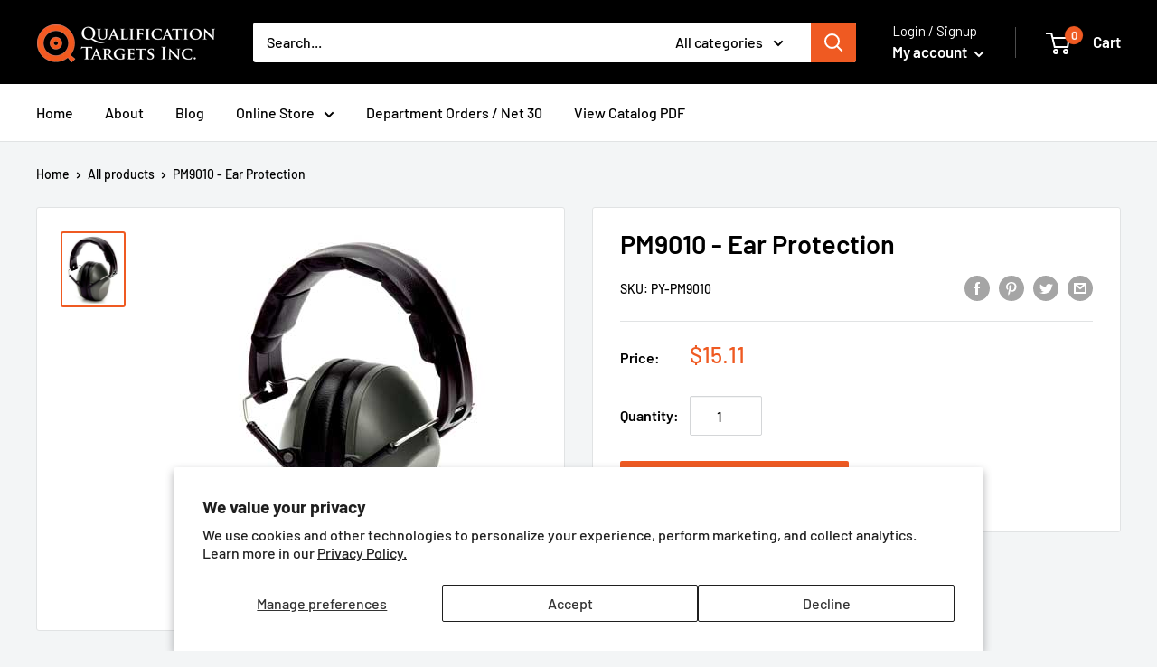

--- FILE ---
content_type: text/javascript
request_url: https://targets.net/cdn/shop/t/47/assets/custom.js?v=180489017063384628061712153234
body_size: -238
content:
document.addEventListener("DOMContentLoaded",function(event){var thumbnails=document.getElementsByClassName("product-gallery__thumbnail");if(thumbnails)for(var i=0;i<thumbnails.length;i++)thumbnails[i].addEventListener("click",function(event2){if(event2.target.tagName.toLowerCase()==="img")var arrImage=event2.target.getAttribute("src").split("?")[0].split(".");else var arrImage=event2.target.querySelector("img").getAttribute("src").split("?")[0].split(".");var strExtention=arrImage.pop(),strRemaining=arrImage.pop().replace(/_[a-zA-Z0-9@]+$/,""),strNewImage=arrImage.join(".")+"."+strRemaining+"."+strExtention;typeof variantImages!="undefined"&&typeof variantImages[strNewImage]!="undefined"&&productOptions.forEach(function(value,j){var optionValue=variantImages[strNewImage]["option-"+j];if(optionValue!==null)for(var options_blocks=document.querySelectorAll(".product-form__option-selector .product-form__single-selector"),k=0;k<options_blocks.length;k++)optionValue===options_blocks[k].value&&(options_blocks[k].checked=!0,options_blocks[k].dispatchEvent(new Event("change",{bubbles:!0})))})})});
//# sourceMappingURL=/cdn/shop/t/47/assets/custom.js.map?v=180489017063384628061712153234
